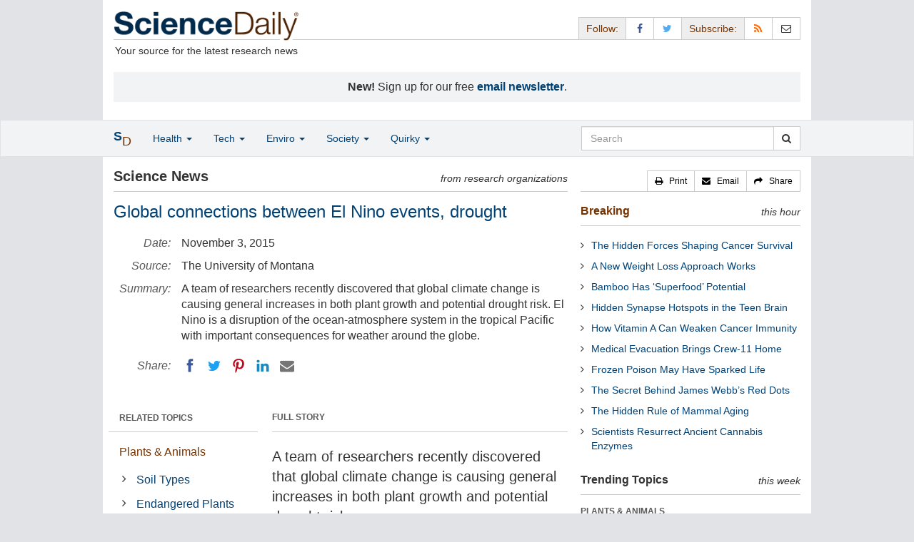

--- FILE ---
content_type: text/html
request_url: http://www.sciencedaily.com/releases/2015/11/151102184213.htm
body_size: 10526
content:
<!DOCTYPE html>
<!--?xml encoding="UTF-8"--><html lang="en">
  <head>
	<meta charset="utf-8" />
	<meta http-equiv="X-UA-Compatible" content="IE=edge" />
	<meta id="viewport" name="viewport" content="width=device-width, initial-scale=1" />
        <meta name="robots" content="max-image-preview:large" />
	<title>Global connections between El Nino events, drought | ScienceDaily</title>

	<meta name="description" content="A team of researchers recently discovered that global climate change is causing general increases in both plant growth and potential drought risk. El Nino is a disruption of the ocean-atmosphere system in the tropical Pacific with important consequences for weather around the globe." id="metasummary" />
	<meta name="keywords" content="Soil Types; Endangered Plants; Drought; Nature; Severe Weather; Weather; Water; Global Warming" id="metakeywords" />

	<meta name="last-modified" content="Sat, 17 Jan 2026 16:14:25 GMT" />
	<meta name="expires" content="Sat, 17 Jan 2026 17:14:25 GMT" />

	<meta property="og:title" id="og_title" content="Global connections between El Nino events, drought" />
	<meta property="og:type" content="article" />
	<meta property="og:url" id="og_url" content="https://www.sciencedaily.com/releases/2015/11/151102184213.htm" />
        <meta property="og:image" id="og_image" content="https://www.sciencedaily.com/images/scidaily-icon.png" />
        <meta property="og:image:width" id="og_image_width" content="200" />
        <meta property="og:image:height" id="og_image_height" content="200" />
	<meta property="og:description" id="og_description" content="A team of researchers recently discovered that global climate change is causing general increases in both plant growth and potential drought risk. El Nino is a disruption of the ocean-atmosphere system in the tropical Pacific with important consequences for weather around the globe." />
	<meta property="og:site_name" content="ScienceDaily" />

	<link rel="canonical" href="https://www.sciencedaily.com/releases/2015/11/151102184213.htm" />
	<link rel="alternate" type="application/rss+xml" title="ScienceDaily: Latest Science News" href="https://www.sciencedaily.com/rss/" />

	<!-- Bootstrap core CSS -->
	<link href="/css/bootstrap.min.css" rel="stylesheet" />

	<!-- Font Awesome CSS -->
	<link href="/css/font-awesome.min.css" rel="stylesheet" />

	<!-- YAMM!3 CSS -->
	<link href="/css/yamm.css" rel="stylesheet" />
	
	<!-- Social Share Kit CSS -->
	<link href="/css/social-share-kit.css" rel="stylesheet" type="text/css" />

	<!-- Custom styles for this template -->
	<link href="/css/custom-202404121350.css" rel="stylesheet" />
	
<script type="text/javascript">
	/* Google Analytics TCF 2.0 support */
	window['gtag_enable_tcf_support'] = true;
</script>

<!-- Google tag (gtag.js) -->
<script async src="https://www.googletagmanager.com/gtag/js?id=G-GT6V1PPT8H"></script>
<script>
  window.dataLayer = window.dataLayer || [];
  function gtag(){dataLayer.push(arguments);}
  gtag('js', new Date());
  gtag('config', 'G-GT6V1PPT8H');
</script>

<script type="text/javascript" async="async" data-noptimize="1" data-cfasync="false" src="//scripts.pubnation.com/tags/197d605c-8b0a-4d0c-8229-cd0e28a78762.js"></script>

</head>
<body>

<header>

	<a href="#main" class="skip">Skip to main content</a>

	<!-- Container -->
    <div class="container white">
	    
		<!-- Row -->
	    <div class="row header">
		    
		    <div class="col-sm-5 col-md-4 no-padding-right">
			    <div class="logo">
				    <a href="/" title="ScienceDaily"><img src="/images/sd-logo.png" height="43" width="260" alt="ScienceDaily" /></a>
				    <hr class="hr-logo" />
				    <div class="clearfix"></div>
				    <div class="motto">Your source for the latest research news</div>
			    </div>
		    </div>
		    
			<div class="col-sm-7 col-md-8 no-padding-left hidden-xs">
				<div class="sharing">
					<div id="controls" class="btn-group" role="group" aria-label="...">
						<a href="#" class="btn btn-default topbar hidden-xs" role="button" aria-disabled="true">Follow:</a>
						<a href="https://www.facebook.com/sciencedaily" class="btn btn-default" data-toggle="tooltip" data-placement="bottom" title="Facebook" aria-label="Facebook Page"><i class="fa fa-facebook fa-fw" role="presentation"><span class="display-none">Facebook</span></i></a>
						<a href="https://twitter.com/sciencedaily" class="btn btn-default" data-toggle="tooltip" data-placement="bottom" title="X/Twitter" aria-label="X/Twitter Page"><i class="fa fa-twitter fa-fw" role="presentation"><span class="display-none">X/Twitter</span></i></a>
						<a href="#" class="btn btn-default topbar hidden-xs" role="button" aria-disabled="true">Subscribe:</a>
						<a href="/newsfeeds.htm" class="btn btn-default hidden-tiny" data-toggle="tooltip" data-placement="bottom" title="RSS Feeds" aria-label="RSS Feeds"><i class="fa fa-rss fa-fw" role="presentation"><span class="display-none">RSS Feeds</span></i></a>
						<a href="https://sciencedaily.substack.com" class="btn btn-default" target="_blank" data-toggle="tooltip" data-placement="bottom" title="Newsletter" aria-label="Newsletter"><i class="fa fa-envelope-o fa-fw" role="presentation"><span style="display: none">Newsletter</span></i></a>
					</div>
				</div>

			</div>

		</div>
		
		<div id="callout">
<strong>New!</strong> Sign up for our free <strong><a href="https://sciencedaily.substack.com/#" target="_blank">email newsletter</a></strong>.</div>
		
	</div>
<!-- /container -->

</header>

    <div id="contents" class="container white">
	    
	<div class="row">

		<!-- Main -->
		<main id="main">
		<div class="col-sm-7 col-md-8 main less-padding-right hyphenate">
			
			<!-- Top Science News -->
			<div class="head no-print">
				<div class="pull-left head-left">Science News</div>
				<div class="pull-right head-right">from research organizations</div>
			</div>
			<div class="clearfix"></div>
			<hr class="head-rule no-print" />
			
			<h1 id="headline" class="headline">Global connections between El Nino events, drought</h1>
			
			
			<dl class="dl-horizontal dl-custom">
				<dt>Date:</dt>
				<dd id="date_posted">November 3, 2015</dd>
				<dt>Source:</dt>
				<dd id="source">The University of Montana</dd>
				<dt>Summary:</dt>
				<dd id="abstract">A team of researchers recently discovered that global climate change is causing general increases in both plant growth and potential drought risk. El Nino is a disruption of the ocean-atmosphere system in the tropical Pacific with important consequences for weather around the globe.</dd>
				<dt class="no-print">Share:</dt>
				<dd class="no-print">
					<div id="share_top">
						<div data-url="https://www.sciencedaily.com/releases/2015/11/151102184213.htm" class="ssk-sm ssk-group">
							<a href="#" class="ssk ssk-icon ssk-facebook" aria-label="Facebook"><span class="display-none">Facebook</span></a>
							<a href="#" class="ssk ssk-icon ssk-twitter" aria-label="Twitter"><span class="display-none">Twitter</span></a>
							<a href="#" class="ssk ssk-icon ssk-pinterest" aria-label="Pinterest"><span class="display-none">Pinterest</span></a>
							<a href="#" class="ssk ssk-icon ssk-linkedin" aria-label="LinkedIN"><span class="display-none">LinkedIN</span></a>
							<a href="#" class="ssk ssk-icon ssk-email" aria-label="Email"><span class="display-none">Email</span></a>
						</div>
					</div>
				</dd>
			</dl>
			
						<div class="mobile-top-rectangle">
				
						</div>
				
			<div class="row">
				
				<div class="col-md-8 col-md-push-4">
					
					<div class="fullstory">FULL STORY</div>
					<hr class="hr-fullstory" />

					<!-- /story_photo -->
					<div class="clearfix"></div>

					<div id="story_text" class="hyphenate underline">

						<div id="featured"></div>
						<p id="first" class="lead">A team of researchers recently discovered that global climate change is causing general increases in both plant growth and potential drought risk.</p>

						<div id="text">
<p>University of Montana Professor John Kimball is among the team of researchers who published an article on Oct. 30 about their study on <em>Nature</em> magazine's website titled &quot;Vegetation Greening and Climate Change Promote Multidecadal Rises of Global Land Evapotranspiration.&quot;</p>
<p>Their research shows that during the past 32 years there have been widespread increases in both plant growth and evaporation due to recent global climate trends. The apparent rise in evapotranspiration -- the process by which water is transferred from the land to the atmosphere by evaporation from plants and soil -- is increasing potential drought risk with rising temperature trends, especially during periodic drought cycles that have been linked with strong El Nino events. El Nino is a disruption of the ocean-atmosphere system in the tropical Pacific with important consequences for weather around the globe.</p>
<p>The researchers produced a long-term global satellite record of land evapotranspiration using remote sensing satellite data. They investigated multi-decadal changes looking at trends between 1982 and 2013. In addition to global evapotranspiration trends, they examined vegetation greenness and general climate data including temperature, precipitation and cloudiness. Collectively, these data show general increasing trends in both plant growth and evaporation with recent climate change mainly driven by vegetation greening and rising atmosphere moisture deficits.</p>
<p>The study predicts that a continuation of these trends will likely exacerbate regional drought-induced disturbances, especially during regional dry climate phases associated with strong El Nino events.</p></div>

					</div>
<!-- /story_text -->

				</div>
<!-- /col-md-8 -->
				
				<div class="col-md-4 col-md-pull-8 less-padding-left no-print">
					
					<div class="row">

						<div class="col-xs-6 col-md-12">
							
							<ul class="nav topics">
								<li class="nav-header">
<a href="#">RELATED TOPICS</a>
									<ul id="related_topics" class="nav subnav">
										<li>
<a href="/news/plants_animals/">Plants &amp; Animals</a>
											<ul class="nav nav-condensed fa-ul">
												<li>
<i class="fa-li fa fa-angle-right" role="presentation"></i><a href="/news/plants_animals/soil_types/" rel="tag">Soil Types</a>
</li>
												<li>
<i class="fa-li fa fa-angle-right" role="presentation"></i><a href="/news/plants_animals/endangered_plants/" rel="tag">Endangered Plants</a>
</li>
												<li>
<i class="fa-li fa fa-angle-right" role="presentation"></i><a href="/news/plants_animals/drought/" rel="tag">Drought</a>
</li>
												<li>
<i class="fa-li fa fa-angle-right" role="presentation"></i><a href="/news/plants_animals/nature/" rel="tag">Nature</a>
</li>
											</ul>
										</li>
										<li>
<a href="/news/earth_climate/">Earth &amp; Climate</a>
											<ul class="nav nav-condensed fa-ul">
												<li>
<i class="fa-li fa fa-angle-right" role="presentation"></i><a href="/news/earth_climate/severe_weather/" rel="tag">Severe Weather</a>
</li>
												<li>
<i class="fa-li fa fa-angle-right" role="presentation"></i><a href="/news/earth_climate/weather/" rel="tag">Weather</a>
</li>
												<li>
<i class="fa-li fa fa-angle-right" role="presentation"></i><a href="/news/earth_climate/water/" rel="tag">Water</a>
</li>
												<li>
<i class="fa-li fa fa-angle-right" role="presentation"></i><a href="/news/earth_climate/global_warming/" rel="tag">Global Warming</a>
</li>
											</ul>
										</li>
</ul>
								</li>
							</ul>
							
						</div>
						
						<div class="col-xs-6 col-md-12">

							<ul class="nav topics">
								<li class="nav-header">
<a href="#">RELATED TERMS</a>
									<ul id="related_terms" class="nav nav-condensed fa-ul">
										<li>
<i class="fa-li fa fa-angle-right" role="presentation"></i><a href="/terms/el_nino-southern_oscillation.htm">El Niño-Southern Oscillation</a>
</li>
										<li>
<i class="fa-li fa fa-angle-right" role="presentation"></i><a href="/terms/tropical_cyclone.htm">Hurricane</a>
</li>
										<li>
<i class="fa-li fa fa-angle-right" role="presentation"></i><a href="/terms/global_climate_model.htm">Global climate model</a>
</li>
										<li>
<i class="fa-li fa fa-angle-right" role="presentation"></i><a href="/terms/ocean.htm">Ocean</a>
</li>
										<li>
<i class="fa-li fa fa-angle-right" role="presentation"></i><a href="/terms/climate_engineering.htm">Climate engineering</a>
</li>
										<li>
<i class="fa-li fa fa-angle-right" role="presentation"></i><a href="/terms/global_warming.htm">Global warming</a>
</li>
										<li>
<i class="fa-li fa fa-angle-right" role="presentation"></i><a href="/terms/attribution_of_recent_climate_change.htm">Attribution of recent climate change</a>
</li>
										<li>
<i class="fa-li fa fa-angle-right" role="presentation"></i><a href="/terms/climate.htm">Climate</a>
</li>
</ul>
								</li>
							</ul>
		
						</div>
<!-- /col-xs-6 -->

					</div>
<!-- /row -->

				</div>
<!-- /col-md-4 -->
				
			</div>
<!-- /row -->
			
			<div id="insertion_end"></div>
			
						<hr />

						<div id="story_source">								<p><strong>Story Source:</strong></p>
								<p><a href="http://news.umt.edu/2015/11/110215nino.php" style="text-decoration: underline" rel="noopener noreferrer" target="_blank">Materials</a> provided by <a href="http://www.umt.edu" rel="noopener noreferrer" target="_blank"><strong>The University of Montana</strong></a>. <em>Note: Content may be edited for style and length.</em></p>
</div>
<!-- /story_source -->
				
						<hr />
						<!-- /related_multimedia -->
						<!-- /journal_references -->

						<div id="citations">

							<div role="tabpanel" class="right-tabs clearfix">

								<p class="pull-left"><strong>Cite This Page</strong>:</p>

								<!-- Nav tabs -->
								<ul class="nav nav-tabs" role="tablist">
									<li role="presentation" class="active"><a href="#citation_mla" aria-controls="citation_mla" role="tab" data-toggle="tab">MLA</a></li>
									<li role="presentation"><a href="#citation_apa" aria-controls="citation_apa" role="tab" data-toggle="tab">APA</a></li>
									<li role="presentation"><a href="#citation_chicago" aria-controls="citation_chicago" role="tab" data-toggle="tab">Chicago</a></li>
								</ul>
								
								<!-- Tab panes -->
								<div class="tab-content tab-citations">
									<div role="tabpanel" class="tab-pane active" id="citation_mla">The University of Montana. "Global connections between El Nino events, drought." ScienceDaily. ScienceDaily, 3 November 2015. &lt;www.sciencedaily.com<wbr>/<wbr>releases<wbr>/<wbr>2015<wbr>/<wbr>11<wbr>/<wbr>151102184213.htm&gt;.</div>
									<div role="tabpanel" class="tab-pane" id="citation_apa">The University of Montana. (2015, November 3). Global connections between El Nino events, drought. <em>ScienceDaily</em>. Retrieved January 18, 2026 from www.sciencedaily.com<wbr>/<wbr>releases<wbr>/<wbr>2015<wbr>/<wbr>11<wbr>/<wbr>151102184213.htm</div>
									<div role="tabpanel" class="tab-pane" id="citation_chicago">The University of Montana. "Global connections between El Nino events, drought." ScienceDaily. www.sciencedaily.com<wbr>/<wbr>releases<wbr>/<wbr>2015<wbr>/<wbr>11<wbr>/<wbr>151102184213.htm (accessed January 18, 2026).</div>
								</div>

							</div>
			
							<div class="clearfix"></div>

						</div>
<!-- end citations -->

						<div class="clearfix"></div>

						<br />

			<div class="head">
	            <h2 id="exploremore_heading" class="pull-left head-left">Explore More</h2>
	            <div class="pull-right head-right">from ScienceDaily</div>
	        </div>
	        <div class="clearfix"></div>
	        <hr class="head-rule" />
	
			
						
			<div class="fullstory">RELATED STORIES</div>
			<hr class="hr-fullstory" />
	
			<div id="related_releases">					<div class="related-headline clearfix"><a href="/releases/2024/10/241021170400.htm">Weather-Changing El Nino Oscillation Is at Least 250 Million Years Old</a></div>
					<div class="related-summary">
<span class="story-date">Oct. 21, 2024 </span> A new modeling study shows that the El Nino event, a huge blob of warm ocean water in the tropical Pacific Ocean that can change rainfall patterns around the globe, was present at least 250 million ... </div>					<div class="related-headline clearfix"><a href="/releases/2024/05/240520122726.htm">U.S. Drought-Monitoring System Outpaced by Climate Changes</a></div>
					<div class="related-summary">
<span class="story-date">May 20, 2024 </span> A new study reports that the U.S. Drought Monitor's weekly maps of nationwide drought conditions -- which help direct emergency federal aid -- have captured the steady march of climate change, ... </div>					<div class="related-headline clearfix"><a href="/releases/2023/07/230703133053.htm">New Study Reveals Abrupt Shift in Tropical Pacific Climate During Little Ice Age</a></div>
					<div class="related-summary">
<span class="story-date">July 3, 2023 </span> An El Niño event has officially begun. The climate phenomenon, which originates in the tropical Pacific and occurs in intervals of a few years will shape weather across the planet for the next year ... </div>					<div class="related-headline clearfix"><a href="/releases/2023/05/230518172010.htm">In Years After El Niño, Global Economy Loses Trillions</a></div>
					<div class="related-summary">
<span class="story-date">May 18, 2023 </span> Researchers report that the financial toll of the climate pattern known as El Niño can persist for several years and cost trillions in lost income worldwide. The study, which is among the first to ... </div>					<div class="related-headline clearfix"><a href="/releases/2022/12/221206105907.htm">Transport of Air Masses in Connection With 'El Niño' Decoded</a></div>
					<div class="related-summary">
<span class="story-date">Dec. 6, 2022 </span> The El Niño phenomenon influences the weather in distant regions, as far away as the USA, India or the Mediterranean region. But how exactly these so-called teleconnections actually work has not yet ... </div>					<div class="related-headline clearfix"><a href="/releases/2021/05/210517194737.htm">African Rainforests Still Slowed Climate Change Despite Record Heat and Drought</a></div>
					<div class="related-summary">
<span class="story-date">May 17, 2021 </span> Intact rainforests across tropical Africa continued to remove carbon from the atmosphere before and during the 2015-2016 El Niño, despite the extreme heat and drought. Theyl removed 1.1 billion tons ... </div>
<hr class="head-rule" />
<div class="fullstory">TRENDING AT <a href="https://scitechdaily.com/">SCITECHDAILY.com</a>
</div>
<hr class="hr-fullstory" />
<p><a href="https://scitechdaily.com/you-dont-have-just-five-senses-new-research-suggests-humans-may-have-up-to-33/">You Don’t Have Just Five Senses – New Research Suggests Humans May Have up to 33</a></p>
<p><a href="https://scitechdaily.com/scientists-develop-iv-therapy-that-repairs-the-brain-after-stroke/">Scientists Develop IV Therapy That Repairs the Brain After Stroke</a></p>
<p><a href="https://scitechdaily.com/scientists-just-rewrote-the-story-of-the-dinosaurs-final-days/">Scientists Just Rewrote the Story of the Dinosaurs’ Final Days</a></p>
<p><a href="https://scitechdaily.com/the-big-bangs-biggest-mystery-dark-matter-may-have-been-red-hot-at-birth/">The Big Bang’s Biggest Mystery? Dark Matter May Have Been “Red Hot” at Birth</a></p>
</div>
	
		</div>
		</main>
		<!-- /Main -->

		<!-- Sidebar -->
		<div class="col-sm-5 col-md-4 less-padding-left sidebar no-print">
			<div class="pull-right btn-group btn-group-sm tools-top hidden-tiny hidden-xs" role="group" aria-label="...">
				<a href="#" class="btn btn-default print black" role="button"><i class="fa fa-print" role="presentation"></i>   <span class="hidden-sm">Print</span></a>
				<a href="#" class="btn btn-default email black" role="button"><i class="fa fa-envelope" role="presentation"></i>   <span class="hidden-sm">Email</span></a>
				<a href="#" class="btn btn-default black" data-toggle="modal" data-target="#shareModal" role="button"><i class="fa fa-share" role="presentation"></i>   <span class="hidden-sm">Share</span></a>
			</div>
			<div class="clearfix"></div>
			<hr class="hr-tools-top" />
			
			<div class="subhead">
				<h2 id="breaking_heading" class="pull-left subhead-left"><a href="/breaking/" class="breaking-head">Breaking</a></h2>
				<div class="pull-right subhead-right">this hour</div>
			</div>
			<div class="clearfix"></div>
			<hr class="head-rule" />
			
			<ul id="justin_headlines" class="list-unstyled breaking-list">
	
	<li><a href="/releases/2026/01/260117053526.htm">The Hidden Forces Shaping Cancer Survival</a></li>
	

	
	<li><a href="/releases/2026/01/260116035317.htm">A New Weight Loss Approach Works</a></li>
	

	
	<li><a href="/releases/2026/01/260116035313.htm">Bamboo Has ‘Superfood’ Potential</a></li>
	

	
	<li><a href="/releases/2026/01/260116085131.htm">Hidden Synapse Hotspots in the Teen Brain</a></li>
	

	
	<li><a href="/releases/2026/01/260115022808.htm">How Vitamin A Can Weaken Cancer Immunity</a></li>
	

	
	<li><a href="/releases/2026/01/260116045344.htm">Medical Evacuation Brings Crew-11 Home</a></li>
	

	
	<li><a href="/releases/2026/01/260115022802.htm">Frozen Poison May Have Sparked Life</a></li>
	

	
	<li><a href="/releases/2026/01/260115022801.htm">The Secret Behind James Webb’s Red Dots</a></li>
	

	
	<li><a href="/releases/2026/01/260115022814.htm">The Hidden Rule of Mammal Aging</a></li>
	

	
	<li><a href="/releases/2026/01/260115022805.htm">Scientists Resurrect Ancient Cannabis Enzymes</a></li>
	
</ul>
			
			<div class="subhead extra-top-margin">
				<h2 id="most_popular_heading" class="pull-left subhead-left">Trending Topics</h2>
				<div class="pull-right subhead-right">this week</div>
			</div>
			<div class="clearfix"></div>
			<hr class="head-rule" />
			
			<div id="most_popular_section1_head" class="side-subhead"><a href="/news/plants_animals/" class="gray">PLANTS &amp; ANIMALS</a></div>
			<div id="most_popular_section1">
	<div class="sidebar-headline clearfix"><a href="/news/plants_animals/biology/">Biology</a></div>
	<div class="sidebar-headline clearfix"><a href="/news/plants_animals/evolution/">Evolutionary Biology</a></div>
	<div class="sidebar-headline clearfix"><a href="/news/plants_animals/new_species/">New Species</a></div>
</div>

			<div id="most_popular_section2_head" class="side-subhead"><a href="/news/earth_climate/" class="gray">EARTH &amp; CLIMATE</a></div>
			<div id="most_popular_section2">
	<div class="sidebar-headline clearfix"><a href="/news/earth_climate/energy/">Energy and the Environment</a></div>
	<div class="sidebar-headline clearfix"><a href="/news/earth_climate/water/">Water</a></div>
	<div class="sidebar-headline clearfix"><a href="/news/earth_climate/environmental_policy/">Environmental Policy</a></div>
</div>
			
			<div id="most_popular_section3_head" class="side-subhead"><a href="/news/fossils_ruins/" class="gray">FOSSILS &amp; RUINS</a></div>
			<div id="most_popular_section3">
	<div class="sidebar-headline clearfix"><a href="/news/fossils_ruins/ancient_civilizations/">Ancient Civilizations</a></div>
	<div class="sidebar-headline clearfix"><a href="/news/fossils_ruins/early_climate/">Early Climate</a></div>
	<div class="sidebar-headline clearfix"><a href="/news/fossils_ruins/early_humans/">Early Humans</a></div>
</div>
			
			<div class="halfpage double-extra-top-margin">

			</div>

			<div class="subhead extra-top-margin">
				<h2 id="strange_offbeat_heading" class="pull-left subhead-left">Strange &amp; Offbeat</h2>
				<div class="pull-right subhead-right"> </div>
			</div>
			<div class="clearfix"></div>
			<hr class="head-rule" />
			
			<div id="strange_offbeat_section1_head" class="side-subhead"><a href="/news/strange_offbeat/plants_animals/" class="gray">PLANTS &amp; ANIMALS</a></div>
			<div id="strange_offbeat_section1">
	<div class="sidebar-headline clearfix"><a href="/releases/2026/01/260116035340.htm">A Once-in-a-Generation Discovery Is Transforming Dairy Farming</a></div>
	<div class="sidebar-headline clearfix"><a href="/releases/2026/01/260115022814.htm">Fewer Offspring, Longer Life: The Hidden Rule of Mammal Aging</a></div>
	<div class="sidebar-headline clearfix"><a href="/releases/2026/01/260115022805.htm">Scientists “resurrect” Ancient Cannabis Enzymes With Medical Promise</a></div>
</div>

			<div id="strange_offbeat_section2_head" class="side-subhead"><a href="/news/strange_offbeat/earth_climate/" class="gray">EARTH &amp; CLIMATE</a></div>
			<div id="strange_offbeat_section2">
	<div class="sidebar-headline clearfix"><a href="/releases/2025/12/251220104557.htm">Scientists Turn Carrot Waste Into Protein People Prefer</a></div>
	<div class="sidebar-headline clearfix"><a href="/releases/2025/12/251208014623.htm">Scientists Uncover a Volcanic Trigger Behind the Black Death</a></div>
	<div class="sidebar-headline clearfix"><a href="/releases/2025/11/251125081933.htm">Archaeologists Uncover a 2,000-Year-Old Crop in the Canary Islands</a></div>
</div>
			
			<div id="strange_offbeat_section3_head" class="side-subhead"><a href="/news/strange_offbeat/fossils_ruins/" class="gray">FOSSILS &amp; RUINS</a></div>
			<div id="strange_offbeat_section3">
	<div class="sidebar-headline clearfix"><a href="/releases/2026/01/260104202738.htm">A Legendary Fossil Is Forcing Scientists to Rethink Human Origins</a></div>
	<div class="sidebar-headline clearfix"><a href="/releases/2025/12/251228074449.htm">Fossilized Bones Are Revealing Secrets from a Lost World</a></div>
	<div class="sidebar-headline clearfix"><a href="/releases/2025/12/251223084900.htm">This Strange Ancient Snake Was Hiding in a Museum for Decades</a></div>
</div>
			
		</div>
		<!-- /Sidebar -->

	</div>
	<!-- /Row -->

	<br />

	</div> <!-- /Container -->

<div id="navwrapper">
<div id="topnav">
	<!-- Static navbar -->
	<nav class="navbar yamm navbar-default navbar-static navbar-custom"><div class="container">
		<div class="navbar-header">
		  <button type="button" class="navbar-toggle collapsed menu" data-toggle="collapse" data-target="#navbar" aria-expanded="false" aria-controls="navbar">
			<span class="sr-only">Toggle navigation</span>
			<span>Menu  <i class="fa fa-bars" role="presentation"></i></span>
		  </button>
		  <a class="navbar-brand visible-xs" href="#"><span class="icon-s">S<span class="icon-d">D</span></span></a>
		  <ul class="nav navbar-nav hidden-xs">
<li class="dropdown">
			  <a href="#" class="navbar-brand dropdown-toggle" data-toggle="dropdown" role="button" aria-expanded="false" aria-haspopup="true"><span class="icon-s">S<span class="icon-d">D</span></span></a>
			  <ul class="dropdown-menu brand" role="menu">
<li><a href="/" role="menuitem">Home Page</a></li>
				<li class="divider">
				</li>
<li><a href="/news/top/science/" role="menuitem">Top Science News</a></li>
				<li class="divider">
				</li>
<li><a href="/news/" role="menuitem">Latest News</a></li>
			  </ul>
</li>
		  </ul>
</div>
		<div id="navbar" class="navbar-collapse collapse">
		  <ul class="nav navbar-nav">
<li class="dropdown visible-xs">
			  <a href="#" class="dropdown-toggle" data-toggle="dropdown" role="button" aria-expanded="false" aria-haspopup="true">Home <span class="caret" role="presentation"></span></a>
			  <ul class="dropdown-menu" role="menu">
<li><a href="/" role="menuitem">Home Page</a></li>
				<li class="divider">
				</li>
<li><a href="/news/top/science/" role="menuitem">Top Science News</a></li>
				<li class="divider">
				</li>
<li><a href="/news/" role="menuitem">Latest News</a></li>
			  </ul>
<!-- /dropdown-menu -->
</li>
<!-- /dropdown -->
			<li class="dropdown">
			  <a href="#" class="dropdown-toggle" data-toggle="dropdown" role="button" aria-expanded="false" aria-haspopup="true">Health <span class="caret" role="presentation"></span></a>
			  <ul class="dropdown-menu dropdown-menu-left" role="menu">
<li class="menu-item">
					  <div class="yamm-content hyphenate">
						  <div>View all the latest <strong><a href="/news/top/health/">top news</a></strong> in the health sciences, <span class="hidden-xs hidden-sm" role="presentation"><br /></span>or browse the topics below:</div>
						  <div class="row">
							  <div class="col-xs-4">
								  <div class="menu-section"><a href="/news/health_medicine/">Health &amp; Medicine</a></div>
									<ul class="list-unstyled menu-topics">
<li><a href="/news/health_medicine/allergy/" role="menuitem">Allergy</a></li>
										<li><a href="/news/health_medicine/cancer/" role="menuitem">Cancer</a></li>
										<li><a href="/news/health_medicine/cold_and_flu/" role="menuitem">Cold and Flu</a></li>
										<li><a href="/news/health_medicine/diabetes/" role="menuitem">Diabetes</a></li>
									
										<li><a href="/news/health_medicine/heart_disease/" role="menuitem">Heart Disease</a></li>
									
										<li><a href="/news/health_medicine/" role="menuitem">... <em>more topics</em></a></li>
									</ul>
<!-- /menu-topics -->
</div>
<!-- /col-xs-4 -->
							  <div class="col-xs-4">
								  <div class="menu-section"><a href="/news/mind_brain/" role="menuitem">Mind &amp; Brain</a></div>
									<ul class="list-unstyled menu-topics">
<li><a href="/news/mind_brain/add_and_adhd/" role="menuitem">ADD and ADHD</a></li>
									
										<li><a href="/news/mind_brain/alzheimer's/" role="menuitem">Alzheimer's</a></li>
									
										<li><a href="/news/mind_brain/headaches/" role="menuitem">Headaches</a></li>
										<li><a href="/news/mind_brain/intelligence/" role="menuitem">Intelligence</a></li>
									
										<li><a href="/news/mind_brain/psychology/" role="menuitem">Psychology</a></li>
									
										<li><a href="/news/mind_brain/" role="menuitem">... <em>more topics</em></a></li>
									</ul>
<!-- /menu-topics -->
</div>
<!-- /col-xs-4 -->
							  <div class="col-xs-4">
								  <div class="menu-section"><a href="/news/living_well/" role="menuitem">Living Well</a></div>
									<ul class="list-unstyled menu-topics">
<li><a href="/news/mind_brain/parenting/" role="menuitem">Parenting</a></li>
										<li><a href="/news/mind_brain/child_development/" role="menuitem">Child Development</a></li>
										<li><a href="/news/mind_brain/stress/" role="menuitem">Stress</a></li>
										<li><a href="/news/health_medicine/nutrition/" role="menuitem">Nutrition</a></li>
										<li><a href="/news/health_medicine/fitness/" role="menuitem">Fitness</a></li>
					
										<li><a href="/news/living_well/" role="menuitem">... <em>more topics</em></a></li>
									</ul>
<!-- /menu-topics -->
</div>
<!-- /col-xs-4 -->
						  </div>
<!-- /row -->
					  </div>
<!-- /yamm-content -->
				  </li>
<!-- /menu-item -->
			  </ul>
<!-- /dropdown-menu -->
</li>
<!-- /dropdown -->
				  
			<li class="dropdown">
			  <a href="#" class="dropdown-toggle" data-toggle="dropdown" role="button" aria-expanded="false" aria-haspopup="true">Tech <span class="caret" role="presentation"></span></a>
			  <ul class="dropdown-menu dropdown-menu-left" role="menu">
<li class="menu-item">
					  <div class="yamm-content hyphenate">
						  <div>View all the latest <strong><a href="/news/top/technology/">top news</a></strong> in the physical sciences &amp; technology, <span class="hidden-xs hidden-sm" role="presentation"><br /></span>or browse the topics below:</div>
						  <div class="row">
							  <div class="col-xs-4">
								  <div class="menu-section"><a href="/news/matter_energy/" role="menuitem">Matter &amp; Energy</a></div>
									<ul class="list-unstyled menu-topics">
										<li><a href="/news/matter_energy/chemistry/" role="menuitem">Chemistry</a></li>
									
										<li><a href="/news/matter_energy/fossil_fuels/" role="menuitem">Fossil Fuels</a></li>
									
										<li><a href="/news/matter_energy/nanotechnology/" role="menuitem">Nanotechnology</a></li>
										<li><a href="/news/matter_energy/physics/" role="menuitem">Physics</a></li>
									
										<li><a href="/news/matter_energy/solar_energy/" role="menuitem">Solar Energy</a></li>
										<li><a href="/news/matter_energy/" role="menuitem">... <em>more topics</em></a></li>
									</ul>
<!-- /menu-topics -->
</div>
<!-- /col-xs-4 -->
							  <div class="col-xs-4">
								  <div class="menu-section"><a href="/news/space_time/" role="menuitem">Space &amp; Time</a></div>
									<ul class="list-unstyled menu-topics">
									
										<li><a href="/news/space_time/black_holes/" role="menuitem">Black Holes</a></li>
										<li><a href="/news/space_time/dark_matter/" role="menuitem">Dark Matter</a></li>
									
										<li><a href="/news/space_time/extrasolar_planets/" role="menuitem">Extrasolar Planets</a></li>
					
										<li><a href="/news/space_time/solar_system/" role="menuitem">Solar System</a></li>
										<li><a href="/news/space_time/space_telescopes/" role="menuitem">Space Telescopes</a></li>
									
										<li><a href="/news/space_time/" role="menuitem">... <em>more topics</em></a></li>
									</ul>
<!-- /menu-topics -->
</div>
<!-- /col-xs-4 -->
							  <div class="col-xs-4">
								  <div class="menu-section"><a href="/news/computers_math/" role="menuitem">Computers &amp; Math</a></div>
									<ul class="list-unstyled menu-topics">
<li><a href="/news/computers_math/artificial_intelligence/" role="menuitem">Artificial Intelligence</a></li>
										<li><a href="/news/computers_math/mathematics/" role="menuitem">Mathematics</a></li>
										<li><a href="/news/computers_math/quantum_computers/" role="menuitem">Quantum Computers</a></li>
									
										<li><a href="/news/computers_math/robotics/" role="menuitem">Robotics</a></li>
										<li><a href="/news/computers_math/virtual_reality/" role="menuitem">Virtual Reality</a></li>
									
										<li><a href="/news/computers_math/" role="menuitem">... <em>more topics</em></a></li>
									</ul>
<!-- /menu-topics -->
</div>
<!-- /col-xs-4 -->
						  </div>
<!-- /row -->
					  </div>
<!-- /yamm-content -->
				  </li>
<!-- /menu-item -->
			  </ul>
<!-- /dropdown-menu -->
</li>
<!-- /dropdown -->
			<li class="dropdown">
			  <a href="#" class="dropdown-toggle" data-toggle="dropdown" role="button" aria-expanded="false" aria-haspopup="true">Enviro <span class="caret" role="presentation"></span></a>
			  <ul class="dropdown-menu dropdown-menu-left" role="menu">
<li class="menu-item">
					  <div class="yamm-content hyphenate">
						  <div>View all the latest <strong><a href="/news/top/environment/">top news</a></strong> in the environmental sciences, <span class="hidden-xs hidden-sm" role="presentation"><br /></span>or browse the topics below:</div>
						  <div class="row">
							  <div class="col-xs-4">
								  <div class="menu-section"><a href="/news/plants_animals/" role="menuitem">Plants &amp; Animals</a></div>
									<ul class="list-unstyled menu-topics">
<li><a href="/news/plants_animals/agriculture_and_food/" role="menuitem">Agriculture and Food</a></li>
									
										<li><a href="/news/plants_animals/biology/" role="menuitem">Biology</a></li>
										<li><a href="/news/plants_animals/biotechnology/" role="menuitem">Biotechnology</a></li>
									
									
										<li><a href="/news/plants_animals/extinction/" role="menuitem">Extinction</a></li>
										<li><a href="/news/plants_animals/microbes_and_more/" role="menuitem">Microbes and More</a></li>
									
										<li><a href="/news/plants_animals/" role="menuitem">... <em>more topics</em></a></li>
									</ul>
<!-- /menu-topics -->
</div>
<!-- /col-xs-4 -->
							  <div class="col-xs-4">
								  <div class="menu-section"><a href="/news/earth_climate/" role="menuitem">Earth &amp; Climate</a></div>
									<ul class="list-unstyled menu-topics">
<li><a href="/news/earth_climate/climate/" role="menuitem">Climate</a></li>
									
										<li><a href="/news/earth_climate/earthquakes/" role="menuitem">Earthquakes</a></li>
									
										<li><a href="/news/earth_climate/geology/" role="menuitem">Geology</a></li>
										<li><a href="/news/earth_climate/global_warming/" role="menuitem">Global Warming</a></li>
										<li><a href="/news/earth_climate/pollution/" role="menuitem">Pollution</a></li>
									
										<li><a href="/news/earth_climate/" role="menuitem">... <em>more topics</em></a></li>
									</ul>
<!-- /menu-topics -->
</div>
<!-- /col-xs-4 -->
							  <div class="col-xs-4">
								  <div class="menu-section"><a href="/news/fossils_ruins/" role="menuitem">Fossils &amp; Ruins</a></div>
									<ul class="list-unstyled menu-topics">
										<li><a href="/news/fossils_ruins/anthropology/" role="menuitem">Anthropology</a></li>
									
										<li><a href="/news/fossils_ruins/archaeology/" role="menuitem">Archaeology</a></li>
										<li><a href="/news/fossils_ruins/dinosaurs/" role="menuitem">Dinosaurs</a></li>
										<li><a href="/news/fossils_ruins/evolution/" role="menuitem">Evolution</a></li>
										<li><a href="/news/fossils_ruins/paleontology/" role="menuitem">Paleontology</a></li>
									
										<li><a href="/news/fossils_ruins/" role="menuitem">... <em>more topics</em></a></li>
									</ul>
<!-- /menu-topics -->
</div>
<!-- /col-xs-4 -->
						  </div>
<!-- /row -->
					  </div>
<!-- /yamm-content -->
				  </li>
<!-- /menu-item -->
			  </ul>
<!-- /dropdown-menu -->
</li>
<!-- /dropdown -->
			<li class="dropdown">
			  <a href="#" class="dropdown-toggle" data-toggle="dropdown" role="button" aria-expanded="false" aria-haspopup="true">Society <span class="caret" role="presentation"></span></a>
			  <ul class="dropdown-menu dropdown-menu-left" role="menu">
<li class="menu-item">
					  <div class="yamm-content hyphenate">
						  <div>View all the latest <strong><a href="/news/top/society/">top news</a></strong> in the social sciences &amp; education, <span class="hidden-xs hidden-sm" role="presentation"><br /></span>or browse the topics below:</div>
						  <div class="row">
							  <div class="col-xs-4">
								  <div class="menu-section"><a href="/news/science_society/" role="menuitem">Science &amp; Society</a></div>
									<ul class="list-unstyled menu-topics">
<li><a href="/news/science_society/arts_and_culture/" role="menuitem">Arts &amp; Culture</a></li>
										<li><a href="/news/science_society/economics/" role="menuitem">Economics</a></li>
										<li><a href="/news/science_society/privacy_issues/" role="menuitem">Privacy Issues</a></li>
										<li><a href="/news/science_society/public_health/" role="menuitem">Public Health</a></li>
										<li><a href="/news/science_society/sports/" role="menuitem">Sports</a></li>
									
										<li><a href="/news/science_society/" role="menuitem">... <em>more topics</em></a></li>
									</ul>
<!-- /menu-topics -->
</div>
<!-- /col-xs-4 -->
							  <div class="col-xs-4">
								  <div class="menu-section"><a href="/news/business_industry/" role="menuitem">Business &amp; Industry</a></div>
									<ul class="list-unstyled menu-topics">
										<li><a href="/news/computers_math/computers_and_internet/" role="menuitem">Computers &amp; Internet</a></li>
										<li><a href="/news/matter_energy/energy_and_resources/" role="menuitem">Energy &amp; Resources</a></li>
										<li><a href="/news/matter_energy/engineering/" role="menuitem">Engineering</a></li>
										<li><a href="/news/matter_energy/medical_technology/" role="menuitem">Medical Technology</a></li>
										<li><a href="/news/matter_energy/automotive_and_transportation/" role="menuitem">Transportation</a></li>
										
										<li><a href="/news/business_industry/" role="menuitem">... <em>more topics</em></a></li>
									</ul>
<!-- /menu-topics -->
</div>
<!-- /col-xs-4 -->
							  <div class="col-xs-4">
								  <div class="menu-section"><a href="/news/education_learning/" role="menuitem">Education &amp; Learning</a></div>
									<ul class="list-unstyled menu-topics">
										<li><a href="/news/mind_brain/creativity/" role="menuitem">Creativity</a></li>
										<li><a href="/news/mind_brain/educational_psychology/" role="menuitem">Educational Psychology</a></li>
										<li><a href="/news/mind_brain/infant_and_preschool_learning/" role="menuitem">Infant &amp; Preschool</a></li>
										<li><a href="/news/mind_brain/learning_disorders/" role="menuitem">Learning Disorders</a></li>
										<li><a href="/news/science_society/stem_education/" role="menuitem">STEM Education</a></li>
										
										<li><a href="/news/education_learning/" role="menuitem">... <em>more topics</em></a></li>
									</ul>
<!-- /menu-topics -->
</div>
<!-- /col-xs-4 -->
						  </div>
<!-- /row -->
					  </div>
<!-- /yamm-content -->
				  </li>
<!-- /menu-item -->
			  </ul>
<!-- /dropdown-menu -->
</li>
<!-- /dropdown -->
			<li class="dropdown">
			  <a href="#" class="dropdown-toggle" data-toggle="dropdown" role="button" aria-expanded="false" aria-haspopup="true">Quirky <span class="caret" role="presentation"></span></a>
			  <ul class="dropdown-menu" role="menu">
				  <li><a href="/news/strange_offbeat/" role="menuitem">Top News</a></li>
				<li class="divider">
				</li>
<li><a href="/news/strange_offbeat/human_quirks/" role="menuitem">Human Quirks</a></li>
				<li><a href="/news/strange_offbeat/odd_creatures/" role="menuitem">Odd Creatures</a></li>
				<li><a href="/news/strange_offbeat/bizarre_things/" role="menuitem">Bizarre Things</a></li>
				<li><a href="/news/strange_offbeat/weird_world/" role="menuitem">Weird World</a></li>
			  </ul>
<!-- /dropdown-menu -->
</li>
<!-- /dropdown -->
		  </ul>
<form action="/search/" method="get" class="navbar-form navbar-right" role="search">
			  <div class="form-group search">
				  <div class="input-group">
					  <label id="keywordlabel" for="keyword" class="display-none">Keyword:</label><input type="text" id="keyword" name="keyword" aria-labelledby="keywordlabel" title="Enter keyword to search" class="form-control hidden-xs" placeholder="Search" /><span class="input-group-btn"><button class="btn btn-default" type="submit" aria-label="search"><i class="fa fa-search" role="presentation"><span class="display-none">Search</span></i></button></span>
</div>
			  </div>
		  </form>

		</div>
<!--/.nav-collapse -->
	  </div>
	</nav>
</div>
</div>
<!-- /navwrapper -->

<footer>
	
	<div class="container light-gray">

		<div class="row footer-links">
			<div class="col-sm-12 col-md-4">
				<div class="footer-head">Free Subscriptions</div>
				<hr class="footer-rule" />
				<p>Stay informed with ScienceDaily's free email newsletter, updated daily and weekly. Or view our many newsfeeds in your RSS reader:</p>
				<ul class="list-unstyled footer-list">
					<li>
<i class="fa fa-envelope fa-fw" role="presentation"></i> <a href="https://sciencedaily.substack.com">Email Newsletter</a>
</li>
					<li>
<i class="fa fa-rss fa-fw" role="presentation"></i> <a href="/newsfeeds.htm">RSS Feeds</a>
</li>
				</ul>
			</div>
			<div class="col-sm-12 col-md-4">
				<div class="footer-head">Follow Us</div>
				<hr class="footer-rule" />
				<p>Keep up to date with the latest news from ScienceDaily via social networks:</p>
				<ul class="list-unstyled footer-list">
					<li>
<i class="fa fa-facebook fa-fw" role="presentation"></i> <a href="https://www.facebook.com/sciencedaily">Facebook</a>
</li>
					<li>
<i class="fa fa-twitter fa-fw" role="presentation"></i> <a href="https://twitter.com/sciencedaily">X / Twitter</a>
</li>
				</ul>
			</div>
			<div class="col-sm-12 col-md-4">
				<div class="footer-head">Have Feedback?</div>
				<hr class="footer-rule" />
				<p>Tell us what you think of ScienceDaily -- we welcome both positive and negative comments. Have any problems using the site? Questions?</p>
				<ul class="list-unstyled footer-list">
					<li>
<i class="fa fa-comment fa-fw" role="presentation"></i> <a href="#" class="feedback" role="button">Leave Feedback</a>
</li>
					<li>
<i class="fa fa-phone fa-fw" role="presentation"></i> <a href="/contact.htm">Contact Us</a>
</li>
				</ul>
			</div>
		</div>

	</div>

	<div class="container dark-gray">
		<div class="bottom-links">
<a href="/about.htm">About This Site</a>   |   <a href="/staff.htm">Staff</a>   |   <a href="/contribute.htm">Contribute</a>   |   <a href="/advertise.htm">Advertise</a>   |   <a href="/privacy.htm">Privacy Policy</a>   |  <a href="/editorial.htm">Editorial Policy</a>  |   <a href="/terms.htm">Terms of Use</a>
		</div>
		<div id="bottom_text">
<a href="/copyright.htm">Copyright 1995-2026 ScienceDaily</a> or by other parties, where indicated. All rights controlled by their respective owners. Content on this website is for information only. It is not intended to provide medical or other professional advice. Views expressed here do not necessarily reflect those of ScienceDaily, contributors or partners. Financial support for ScienceDaily comes from advertisements and referral programs.</div>
	</div>
	
</footer>

	<!-- Bootstrap core JavaScript
	================================================== -->
	<!-- Placed at the end of the document so the pages load faster -->
    <script src="/js/jquery-3.6.0.min.js"></script>
    <script src="/js/bootstrap-3.4.1.min.js"></script>
	
	<script src="/js/jQuery.print.js"></script>

	<script src="/js/social-share-kit.min.js"></script>

	<script src="/js/custom-202307301940.js"></script>
		
  </body>
</html>
<!-- Page successfully generated: January 18, 2026 11:37:45 am -->
